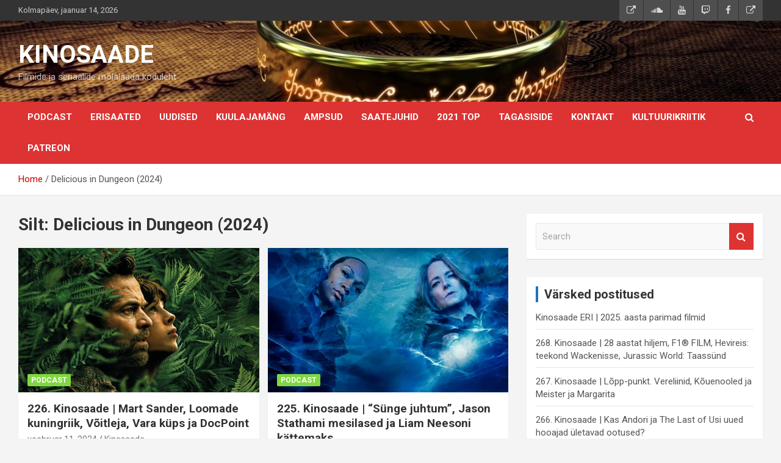

--- FILE ---
content_type: text/html; charset=UTF-8
request_url: https://kinosaade.ee/tag/delicious-in-dungeon-2024/
body_size: 14046
content:
<!doctype html>
<html lang="et">
<head>
	<meta charset="UTF-8">
	<meta name="viewport" content="width=device-width, initial-scale=1, shrink-to-fit=no">
	<link rel="profile" href="https://gmpg.org/xfn/11">

	<title>Delicious in Dungeon (2024) &#8211; KINOSAADE</title>
<meta name='robots' content='max-image-preview:large' />
<link rel='dns-prefetch' href='//fonts.googleapis.com' />
<link rel="alternate" type="application/rss+xml" title="KINOSAADE &raquo; RSS" href="https://kinosaade.ee/feed/" />
<link rel="alternate" type="application/rss+xml" title="KINOSAADE &raquo; Kommentaaride RSS" href="https://kinosaade.ee/comments/feed/" />
<link rel="alternate" type="application/rss+xml" title="KINOSAADE &raquo; Delicious in Dungeon (2024) Sildi RSS" href="https://kinosaade.ee/tag/delicious-in-dungeon-2024/feed/" />
<style id='wp-img-auto-sizes-contain-inline-css' type='text/css'>
img:is([sizes=auto i],[sizes^="auto," i]){contain-intrinsic-size:3000px 1500px}
/*# sourceURL=wp-img-auto-sizes-contain-inline-css */
</style>
<style id='wp-emoji-styles-inline-css' type='text/css'>

	img.wp-smiley, img.emoji {
		display: inline !important;
		border: none !important;
		box-shadow: none !important;
		height: 1em !important;
		width: 1em !important;
		margin: 0 0.07em !important;
		vertical-align: -0.1em !important;
		background: none !important;
		padding: 0 !important;
	}
/*# sourceURL=wp-emoji-styles-inline-css */
</style>
<style id='wp-block-library-inline-css' type='text/css'>
:root{--wp-block-synced-color:#7a00df;--wp-block-synced-color--rgb:122,0,223;--wp-bound-block-color:var(--wp-block-synced-color);--wp-editor-canvas-background:#ddd;--wp-admin-theme-color:#007cba;--wp-admin-theme-color--rgb:0,124,186;--wp-admin-theme-color-darker-10:#006ba1;--wp-admin-theme-color-darker-10--rgb:0,107,160.5;--wp-admin-theme-color-darker-20:#005a87;--wp-admin-theme-color-darker-20--rgb:0,90,135;--wp-admin-border-width-focus:2px}@media (min-resolution:192dpi){:root{--wp-admin-border-width-focus:1.5px}}.wp-element-button{cursor:pointer}:root .has-very-light-gray-background-color{background-color:#eee}:root .has-very-dark-gray-background-color{background-color:#313131}:root .has-very-light-gray-color{color:#eee}:root .has-very-dark-gray-color{color:#313131}:root .has-vivid-green-cyan-to-vivid-cyan-blue-gradient-background{background:linear-gradient(135deg,#00d084,#0693e3)}:root .has-purple-crush-gradient-background{background:linear-gradient(135deg,#34e2e4,#4721fb 50%,#ab1dfe)}:root .has-hazy-dawn-gradient-background{background:linear-gradient(135deg,#faaca8,#dad0ec)}:root .has-subdued-olive-gradient-background{background:linear-gradient(135deg,#fafae1,#67a671)}:root .has-atomic-cream-gradient-background{background:linear-gradient(135deg,#fdd79a,#004a59)}:root .has-nightshade-gradient-background{background:linear-gradient(135deg,#330968,#31cdcf)}:root .has-midnight-gradient-background{background:linear-gradient(135deg,#020381,#2874fc)}:root{--wp--preset--font-size--normal:16px;--wp--preset--font-size--huge:42px}.has-regular-font-size{font-size:1em}.has-larger-font-size{font-size:2.625em}.has-normal-font-size{font-size:var(--wp--preset--font-size--normal)}.has-huge-font-size{font-size:var(--wp--preset--font-size--huge)}.has-text-align-center{text-align:center}.has-text-align-left{text-align:left}.has-text-align-right{text-align:right}.has-fit-text{white-space:nowrap!important}#end-resizable-editor-section{display:none}.aligncenter{clear:both}.items-justified-left{justify-content:flex-start}.items-justified-center{justify-content:center}.items-justified-right{justify-content:flex-end}.items-justified-space-between{justify-content:space-between}.screen-reader-text{border:0;clip-path:inset(50%);height:1px;margin:-1px;overflow:hidden;padding:0;position:absolute;width:1px;word-wrap:normal!important}.screen-reader-text:focus{background-color:#ddd;clip-path:none;color:#444;display:block;font-size:1em;height:auto;left:5px;line-height:normal;padding:15px 23px 14px;text-decoration:none;top:5px;width:auto;z-index:100000}html :where(.has-border-color){border-style:solid}html :where([style*=border-top-color]){border-top-style:solid}html :where([style*=border-right-color]){border-right-style:solid}html :where([style*=border-bottom-color]){border-bottom-style:solid}html :where([style*=border-left-color]){border-left-style:solid}html :where([style*=border-width]){border-style:solid}html :where([style*=border-top-width]){border-top-style:solid}html :where([style*=border-right-width]){border-right-style:solid}html :where([style*=border-bottom-width]){border-bottom-style:solid}html :where([style*=border-left-width]){border-left-style:solid}html :where(img[class*=wp-image-]){height:auto;max-width:100%}:where(figure){margin:0 0 1em}html :where(.is-position-sticky){--wp-admin--admin-bar--position-offset:var(--wp-admin--admin-bar--height,0px)}@media screen and (max-width:600px){html :where(.is-position-sticky){--wp-admin--admin-bar--position-offset:0px}}

/*# sourceURL=wp-block-library-inline-css */
</style><style id='wp-block-paragraph-inline-css' type='text/css'>
.is-small-text{font-size:.875em}.is-regular-text{font-size:1em}.is-large-text{font-size:2.25em}.is-larger-text{font-size:3em}.has-drop-cap:not(:focus):first-letter{float:left;font-size:8.4em;font-style:normal;font-weight:100;line-height:.68;margin:.05em .1em 0 0;text-transform:uppercase}body.rtl .has-drop-cap:not(:focus):first-letter{float:none;margin-left:.1em}p.has-drop-cap.has-background{overflow:hidden}:root :where(p.has-background){padding:1.25em 2.375em}:where(p.has-text-color:not(.has-link-color)) a{color:inherit}p.has-text-align-left[style*="writing-mode:vertical-lr"],p.has-text-align-right[style*="writing-mode:vertical-rl"]{rotate:180deg}
/*# sourceURL=https://kinosaade.ee/wp-includes/blocks/paragraph/style.min.css */
</style>
<style id='global-styles-inline-css' type='text/css'>
:root{--wp--preset--aspect-ratio--square: 1;--wp--preset--aspect-ratio--4-3: 4/3;--wp--preset--aspect-ratio--3-4: 3/4;--wp--preset--aspect-ratio--3-2: 3/2;--wp--preset--aspect-ratio--2-3: 2/3;--wp--preset--aspect-ratio--16-9: 16/9;--wp--preset--aspect-ratio--9-16: 9/16;--wp--preset--color--black: #000000;--wp--preset--color--cyan-bluish-gray: #abb8c3;--wp--preset--color--white: #ffffff;--wp--preset--color--pale-pink: #f78da7;--wp--preset--color--vivid-red: #cf2e2e;--wp--preset--color--luminous-vivid-orange: #ff6900;--wp--preset--color--luminous-vivid-amber: #fcb900;--wp--preset--color--light-green-cyan: #7bdcb5;--wp--preset--color--vivid-green-cyan: #00d084;--wp--preset--color--pale-cyan-blue: #8ed1fc;--wp--preset--color--vivid-cyan-blue: #0693e3;--wp--preset--color--vivid-purple: #9b51e0;--wp--preset--gradient--vivid-cyan-blue-to-vivid-purple: linear-gradient(135deg,rgb(6,147,227) 0%,rgb(155,81,224) 100%);--wp--preset--gradient--light-green-cyan-to-vivid-green-cyan: linear-gradient(135deg,rgb(122,220,180) 0%,rgb(0,208,130) 100%);--wp--preset--gradient--luminous-vivid-amber-to-luminous-vivid-orange: linear-gradient(135deg,rgb(252,185,0) 0%,rgb(255,105,0) 100%);--wp--preset--gradient--luminous-vivid-orange-to-vivid-red: linear-gradient(135deg,rgb(255,105,0) 0%,rgb(207,46,46) 100%);--wp--preset--gradient--very-light-gray-to-cyan-bluish-gray: linear-gradient(135deg,rgb(238,238,238) 0%,rgb(169,184,195) 100%);--wp--preset--gradient--cool-to-warm-spectrum: linear-gradient(135deg,rgb(74,234,220) 0%,rgb(151,120,209) 20%,rgb(207,42,186) 40%,rgb(238,44,130) 60%,rgb(251,105,98) 80%,rgb(254,248,76) 100%);--wp--preset--gradient--blush-light-purple: linear-gradient(135deg,rgb(255,206,236) 0%,rgb(152,150,240) 100%);--wp--preset--gradient--blush-bordeaux: linear-gradient(135deg,rgb(254,205,165) 0%,rgb(254,45,45) 50%,rgb(107,0,62) 100%);--wp--preset--gradient--luminous-dusk: linear-gradient(135deg,rgb(255,203,112) 0%,rgb(199,81,192) 50%,rgb(65,88,208) 100%);--wp--preset--gradient--pale-ocean: linear-gradient(135deg,rgb(255,245,203) 0%,rgb(182,227,212) 50%,rgb(51,167,181) 100%);--wp--preset--gradient--electric-grass: linear-gradient(135deg,rgb(202,248,128) 0%,rgb(113,206,126) 100%);--wp--preset--gradient--midnight: linear-gradient(135deg,rgb(2,3,129) 0%,rgb(40,116,252) 100%);--wp--preset--font-size--small: 13px;--wp--preset--font-size--medium: 20px;--wp--preset--font-size--large: 36px;--wp--preset--font-size--x-large: 42px;--wp--preset--spacing--20: 0.44rem;--wp--preset--spacing--30: 0.67rem;--wp--preset--spacing--40: 1rem;--wp--preset--spacing--50: 1.5rem;--wp--preset--spacing--60: 2.25rem;--wp--preset--spacing--70: 3.38rem;--wp--preset--spacing--80: 5.06rem;--wp--preset--shadow--natural: 6px 6px 9px rgba(0, 0, 0, 0.2);--wp--preset--shadow--deep: 12px 12px 50px rgba(0, 0, 0, 0.4);--wp--preset--shadow--sharp: 6px 6px 0px rgba(0, 0, 0, 0.2);--wp--preset--shadow--outlined: 6px 6px 0px -3px rgb(255, 255, 255), 6px 6px rgb(0, 0, 0);--wp--preset--shadow--crisp: 6px 6px 0px rgb(0, 0, 0);}:where(.is-layout-flex){gap: 0.5em;}:where(.is-layout-grid){gap: 0.5em;}body .is-layout-flex{display: flex;}.is-layout-flex{flex-wrap: wrap;align-items: center;}.is-layout-flex > :is(*, div){margin: 0;}body .is-layout-grid{display: grid;}.is-layout-grid > :is(*, div){margin: 0;}:where(.wp-block-columns.is-layout-flex){gap: 2em;}:where(.wp-block-columns.is-layout-grid){gap: 2em;}:where(.wp-block-post-template.is-layout-flex){gap: 1.25em;}:where(.wp-block-post-template.is-layout-grid){gap: 1.25em;}.has-black-color{color: var(--wp--preset--color--black) !important;}.has-cyan-bluish-gray-color{color: var(--wp--preset--color--cyan-bluish-gray) !important;}.has-white-color{color: var(--wp--preset--color--white) !important;}.has-pale-pink-color{color: var(--wp--preset--color--pale-pink) !important;}.has-vivid-red-color{color: var(--wp--preset--color--vivid-red) !important;}.has-luminous-vivid-orange-color{color: var(--wp--preset--color--luminous-vivid-orange) !important;}.has-luminous-vivid-amber-color{color: var(--wp--preset--color--luminous-vivid-amber) !important;}.has-light-green-cyan-color{color: var(--wp--preset--color--light-green-cyan) !important;}.has-vivid-green-cyan-color{color: var(--wp--preset--color--vivid-green-cyan) !important;}.has-pale-cyan-blue-color{color: var(--wp--preset--color--pale-cyan-blue) !important;}.has-vivid-cyan-blue-color{color: var(--wp--preset--color--vivid-cyan-blue) !important;}.has-vivid-purple-color{color: var(--wp--preset--color--vivid-purple) !important;}.has-black-background-color{background-color: var(--wp--preset--color--black) !important;}.has-cyan-bluish-gray-background-color{background-color: var(--wp--preset--color--cyan-bluish-gray) !important;}.has-white-background-color{background-color: var(--wp--preset--color--white) !important;}.has-pale-pink-background-color{background-color: var(--wp--preset--color--pale-pink) !important;}.has-vivid-red-background-color{background-color: var(--wp--preset--color--vivid-red) !important;}.has-luminous-vivid-orange-background-color{background-color: var(--wp--preset--color--luminous-vivid-orange) !important;}.has-luminous-vivid-amber-background-color{background-color: var(--wp--preset--color--luminous-vivid-amber) !important;}.has-light-green-cyan-background-color{background-color: var(--wp--preset--color--light-green-cyan) !important;}.has-vivid-green-cyan-background-color{background-color: var(--wp--preset--color--vivid-green-cyan) !important;}.has-pale-cyan-blue-background-color{background-color: var(--wp--preset--color--pale-cyan-blue) !important;}.has-vivid-cyan-blue-background-color{background-color: var(--wp--preset--color--vivid-cyan-blue) !important;}.has-vivid-purple-background-color{background-color: var(--wp--preset--color--vivid-purple) !important;}.has-black-border-color{border-color: var(--wp--preset--color--black) !important;}.has-cyan-bluish-gray-border-color{border-color: var(--wp--preset--color--cyan-bluish-gray) !important;}.has-white-border-color{border-color: var(--wp--preset--color--white) !important;}.has-pale-pink-border-color{border-color: var(--wp--preset--color--pale-pink) !important;}.has-vivid-red-border-color{border-color: var(--wp--preset--color--vivid-red) !important;}.has-luminous-vivid-orange-border-color{border-color: var(--wp--preset--color--luminous-vivid-orange) !important;}.has-luminous-vivid-amber-border-color{border-color: var(--wp--preset--color--luminous-vivid-amber) !important;}.has-light-green-cyan-border-color{border-color: var(--wp--preset--color--light-green-cyan) !important;}.has-vivid-green-cyan-border-color{border-color: var(--wp--preset--color--vivid-green-cyan) !important;}.has-pale-cyan-blue-border-color{border-color: var(--wp--preset--color--pale-cyan-blue) !important;}.has-vivid-cyan-blue-border-color{border-color: var(--wp--preset--color--vivid-cyan-blue) !important;}.has-vivid-purple-border-color{border-color: var(--wp--preset--color--vivid-purple) !important;}.has-vivid-cyan-blue-to-vivid-purple-gradient-background{background: var(--wp--preset--gradient--vivid-cyan-blue-to-vivid-purple) !important;}.has-light-green-cyan-to-vivid-green-cyan-gradient-background{background: var(--wp--preset--gradient--light-green-cyan-to-vivid-green-cyan) !important;}.has-luminous-vivid-amber-to-luminous-vivid-orange-gradient-background{background: var(--wp--preset--gradient--luminous-vivid-amber-to-luminous-vivid-orange) !important;}.has-luminous-vivid-orange-to-vivid-red-gradient-background{background: var(--wp--preset--gradient--luminous-vivid-orange-to-vivid-red) !important;}.has-very-light-gray-to-cyan-bluish-gray-gradient-background{background: var(--wp--preset--gradient--very-light-gray-to-cyan-bluish-gray) !important;}.has-cool-to-warm-spectrum-gradient-background{background: var(--wp--preset--gradient--cool-to-warm-spectrum) !important;}.has-blush-light-purple-gradient-background{background: var(--wp--preset--gradient--blush-light-purple) !important;}.has-blush-bordeaux-gradient-background{background: var(--wp--preset--gradient--blush-bordeaux) !important;}.has-luminous-dusk-gradient-background{background: var(--wp--preset--gradient--luminous-dusk) !important;}.has-pale-ocean-gradient-background{background: var(--wp--preset--gradient--pale-ocean) !important;}.has-electric-grass-gradient-background{background: var(--wp--preset--gradient--electric-grass) !important;}.has-midnight-gradient-background{background: var(--wp--preset--gradient--midnight) !important;}.has-small-font-size{font-size: var(--wp--preset--font-size--small) !important;}.has-medium-font-size{font-size: var(--wp--preset--font-size--medium) !important;}.has-large-font-size{font-size: var(--wp--preset--font-size--large) !important;}.has-x-large-font-size{font-size: var(--wp--preset--font-size--x-large) !important;}
/*# sourceURL=global-styles-inline-css */
</style>

<style id='classic-theme-styles-inline-css' type='text/css'>
/*! This file is auto-generated */
.wp-block-button__link{color:#fff;background-color:#32373c;border-radius:9999px;box-shadow:none;text-decoration:none;padding:calc(.667em + 2px) calc(1.333em + 2px);font-size:1.125em}.wp-block-file__button{background:#32373c;color:#fff;text-decoration:none}
/*# sourceURL=/wp-includes/css/classic-themes.min.css */
</style>
<link rel='stylesheet' id='contact-form-7-css' href='https://kinosaade.ee/wp-content/plugins/contact-form-7/includes/css/styles.css?ver=6.1.4' type='text/css' media='all' />
<link rel='stylesheet' id='bootstrap-style-css' href='https://kinosaade.ee/wp-content/themes/newscard-pro/assets/library/bootstrap/css/bootstrap.min.css?ver=4.0.0' type='text/css' media='all' />
<link rel='stylesheet' id='font-awesome-style-css' href='https://kinosaade.ee/wp-content/themes/newscard-pro/assets/library/font-awesome/css/font-awesome.css?ver=6.9' type='text/css' media='all' />
<link rel='stylesheet' id='newscard-google-fonts-css' href='//fonts.googleapis.com/css?family=Roboto%3A300%2C300i%2C400%2C400i%2C500%2C500i%2C700%2C700i&#038;ver=6.9' type='text/css' media='all' />
<link rel='stylesheet' id='owl-carousel-css' href='https://kinosaade.ee/wp-content/themes/newscard-pro/assets/library/owl-carousel/owl.carousel.min.css?ver=2.3.4' type='text/css' media='all' />
<link rel='stylesheet' id='newscard-style-css' href='https://kinosaade.ee/wp-content/themes/newscard-pro/style.css?ver=6.9' type='text/css' media='all' />
<link rel='stylesheet' id='heateor_sss_frontend_css-css' href='https://kinosaade.ee/wp-content/plugins/sassy-social-share/public/css/sassy-social-share-public.css?ver=3.3.79' type='text/css' media='all' />
<style id='heateor_sss_frontend_css-inline-css' type='text/css'>
.heateor_sss_button_instagram span.heateor_sss_svg,a.heateor_sss_instagram span.heateor_sss_svg{background:radial-gradient(circle at 30% 107%,#fdf497 0,#fdf497 5%,#fd5949 45%,#d6249f 60%,#285aeb 90%)}.heateor_sss_horizontal_sharing .heateor_sss_svg,.heateor_sss_standard_follow_icons_container .heateor_sss_svg{color:#fff;border-width:0px;border-style:solid;border-color:transparent}.heateor_sss_horizontal_sharing .heateorSssTCBackground{color:#666}.heateor_sss_horizontal_sharing span.heateor_sss_svg:hover,.heateor_sss_standard_follow_icons_container span.heateor_sss_svg:hover{border-color:transparent;}.heateor_sss_vertical_sharing span.heateor_sss_svg,.heateor_sss_floating_follow_icons_container span.heateor_sss_svg{color:#fff;border-width:0px;border-style:solid;border-color:transparent;}.heateor_sss_vertical_sharing .heateorSssTCBackground{color:#666;}.heateor_sss_vertical_sharing span.heateor_sss_svg:hover,.heateor_sss_floating_follow_icons_container span.heateor_sss_svg:hover{border-color:transparent;}@media screen and (max-width:783px) {.heateor_sss_vertical_sharing{display:none!important}}div.heateor_sss_mobile_footer{display:none;}@media screen and (max-width:783px){div.heateor_sss_bottom_sharing .heateorSssTCBackground{background-color:white}div.heateor_sss_bottom_sharing{width:100%!important;left:0!important;}div.heateor_sss_bottom_sharing a{width:12.5% !important;}div.heateor_sss_bottom_sharing .heateor_sss_svg{width: 100% !important;}div.heateor_sss_bottom_sharing div.heateorSssTotalShareCount{font-size:1em!important;line-height:24.5px!important}div.heateor_sss_bottom_sharing div.heateorSssTotalShareText{font-size:.7em!important;line-height:0px!important}div.heateor_sss_mobile_footer{display:block;height:35px;}.heateor_sss_bottom_sharing{padding:0!important;display:block!important;width:auto!important;bottom:-2px!important;top: auto!important;}.heateor_sss_bottom_sharing .heateor_sss_square_count{line-height:inherit;}.heateor_sss_bottom_sharing .heateorSssSharingArrow{display:none;}.heateor_sss_bottom_sharing .heateorSssTCBackground{margin-right:1.1em!important}}
/*# sourceURL=heateor_sss_frontend_css-inline-css */
</style>
<script type="text/javascript" src="https://kinosaade.ee/wp-includes/js/jquery/jquery.min.js?ver=3.7.1" id="jquery-core-js"></script>
<script type="text/javascript" src="https://kinosaade.ee/wp-includes/js/jquery/jquery-migrate.min.js?ver=3.4.1" id="jquery-migrate-js"></script>
<link rel="https://api.w.org/" href="https://kinosaade.ee/wp-json/" /><link rel="alternate" title="JSON" type="application/json" href="https://kinosaade.ee/wp-json/wp/v2/tags/2105" /><link rel="EditURI" type="application/rsd+xml" title="RSD" href="https://kinosaade.ee/xmlrpc.php?rsd" />
<meta name="generator" content="WordPress 6.9" />
<!-- Global site tag (gtag.js) - Google Analytics -->
<script async src="https://www.googletagmanager.com/gtag/js?id=G-D3Q1TZJDZL"></script>
<script>
  window.dataLayer = window.dataLayer || [];
  function gtag(){dataLayer.push(arguments);}
  gtag('js', new Date());

  gtag('config', 'G-D3Q1TZJDZL');
</script><meta property="fb:app_id" content="1188600428750567"><meta property="fb:admins" content="">            <div id="fb-root"></div>
            <script>(function (d, s, id) {
                    var js, fjs = d.getElementsByTagName(s)[0];
                    if (d.getElementById(id))
                        return;
                    js = d.createElement(s);
                    js.id = id;
                    js.src = "//connect.facebook.net/en_GB/sdk.js#xfbml=1&version=v2.0";
                    fjs.parentNode.insertBefore(js, fjs);
                }(document, 'script', 'facebook-jssdk'));</script>
            
	<style type="text/css">
				@media (min-width: 768px) {
				}
		/* Color Scheme > Navigation */
			.navigation-bar {
				background-color: #dd3333;
			}
			.main-navigation .dropdown-menu a:hover,
			.main-navigation .dropdown-menu a.current-menu-item,
			.main-navigation li ul li:hover > a,
			.main-navigation li ul li.current-menu-item > a,
			.main-navigation li ul li.current-menu-ancestor > a,
			.main-navigation ul li li.current_page_item > a,
			.main-navigation li ul li.current_page_ancestor > a {
				color: #dd3333;
			}
			@media (max-width: 991px) {
				.main-navigation ul li.current_page_item > a,
				.main-navigation ul li.current_page_ancestor > a,
				.main-navigation ul li.current-menu-item > a,
				.main-navigation ul li.current-menu-ancestor > a,
				.main-navigation ul li a:hover,
				.main-navigation ul li a:focus,
				.main-navigation ul li.show > a,
				.main-navigation ul li:hover > a,
				.main-navigation .dropdown-menu a:hover,
				.main-navigation .dropdown-menu a.current-menu-item,
				.main-navigation li ul li:hover > a,
				.main-navigation li ul li.current-menu-item > a,
				.main-navigation li ul li.current-menu-ancestor > a,
				.main-navigation ul li li.current_page_item > a,
				.main-navigation li ul li.current_page_ancestor > a {
					color: #dd3333;
				}
			}
		/* Color Scheme > Buttons */
			.btn-theme,
			.btn-outline-theme:hover,
			.btn-outline-info:not(:disabled):not(.disabled).active,
			.btn-outline-info:not(:disabled):not(.disabled):active,
			.show > .btn-outline-info.dropdown-toggle,
			input[type="reset"],
			input[type="button"],
			input[type="submit"],
			button[type="submit"],
			.back-to-top a,
			#bbpress-forums button,
			div.bbp-submit-wrapper button,
			.bbp_widget_login .button,
			.navigation.pagination .current,
			.navigation.pagination a:hover,
			.page-links span,
			.page-links a:hover span,
			.woocommerce #respond input#submit,
			.woocommerce a.button,
			.woocommerce button.button,
			.woocommerce input.button,
			.woocommerce #respond input#submit.alt,
			.woocommerce a.button.alt,
			.woocommerce button.button.alt,
			.woocommerce input.button.alt,
			.woocommerce-cart .wc-proceed-to-checkout a.checkout-button,
			.woocommerce input.button:disabled,
			.woocommerce input.button:disabled[disabled],
			.woocommerce input.button:disabled:hover,
			.woocommerce input.button:disabled[disabled]:hover,
			.woocommerce button.button:disabled,
			.woocommerce button.button:disabled[disabled],
			.woocommerce button.button.alt.disabled,
			.woocommerce button.button.alt.disabled:hover,
			.woocommerce span.onsale,
			.woocommerce .widget_price_filter .ui-slider .ui-slider-range,
			.woocommerce .widget_price_filter .ui-slider .ui-slider-handle {
				background-color: #dd3333;
			}
			.btn-outline-theme {
				border-color: #dd3333;
			}
			.btn-outline-theme,
			.navigation.post-navigation .nav-links a:hover {
				color: #dd3333;
			}
		/* Color Scheme > Elements */
			.theme-color,
			.format-quote blockquote:before {
				color: #1e73be;
			}
			.theme-bg-color,
			.post.sticky .entry-header:before {
				background-color: #1e73be;
			}
			.stories-title,
			.widget-title {
				border-color: #1e73be;
			}
		/* Elements Color > Top Stories Bar */
			.top-stories-bar,
			.top-stories-bar .top-stories-lists {
				background-color: #ddbebe;
			}
			.top-stories-bar .top-stories-lists:after {
				background-image: linear-gradient(to right, rgba(255, 255, 255, 0), #ddbebe);
			}
			body.rtl .top-stories-bar .top-stories-lists:after {
				background-image: linear-gradient(to left, rgba(255, 255, 255, 0), #ddbebe);
			}
		/* Category Color > Ampsud */
				.entry-meta .cat-links a.cat-links-284,
				.entry-meta .cat-links a.cat-links-284:hover,
				.post-boxed .entry-meta .cat-links a.cat-links-284,
				.post-boxed .entry-meta .cat-links a.cat-links-284:hover,
				.site-footer .widget-area .post-boxed .entry-meta .cat-links a.cat-links-284,
				.site-footer .widget-area .post-boxed .entry-meta .cat-links a.cat-links-284:hover {
					color: #dd9933;
				}
				.post-img-wrap .entry-meta .cat-links a.cat-links-284,
				.post-img-wrap .entry-meta .cat-links a.cat-links-284:hover,
				.post-boxed .post-img-wrap .entry-meta .cat-links a.cat-links-284,
				.post-boxed .post-img-wrap .entry-meta .cat-links a.cat-links-284:hover,
				.post-block .post-img-wrap + .entry-header .entry-meta .cat-links a.cat-links-284,
				.post-block .post-img-wrap + .entry-header .entry-meta .cat-links a.cat-links-284:hover,
				.site-footer .widget-area .post-boxed .post-img-wrap .entry-meta .cat-links a.cat-links-284,
				.site-footer .widget-area .post-boxed .post-img-wrap .entry-meta .cat-links a.cat-links-284:hover,
				.site-footer .widget-area .post-block .post-img-wrap + .entry-header .entry-meta .cat-links a.cat-links-284,
				.site-footer .widget-area .post-block .post-img-wrap + .entry-header .entry-meta .cat-links a.cat-links-284:hover {
					background-color: #dd9933;
					color: #fff;
				}
			/* Category Color > Erisaade */
				.entry-meta .cat-links a.cat-links-1,
				.entry-meta .cat-links a.cat-links-1:hover,
				.post-boxed .entry-meta .cat-links a.cat-links-1,
				.post-boxed .entry-meta .cat-links a.cat-links-1:hover,
				.site-footer .widget-area .post-boxed .entry-meta .cat-links a.cat-links-1,
				.site-footer .widget-area .post-boxed .entry-meta .cat-links a.cat-links-1:hover {
					color: #1e73be;
				}
				.post-img-wrap .entry-meta .cat-links a.cat-links-1,
				.post-img-wrap .entry-meta .cat-links a.cat-links-1:hover,
				.post-boxed .post-img-wrap .entry-meta .cat-links a.cat-links-1,
				.post-boxed .post-img-wrap .entry-meta .cat-links a.cat-links-1:hover,
				.post-block .post-img-wrap + .entry-header .entry-meta .cat-links a.cat-links-1,
				.post-block .post-img-wrap + .entry-header .entry-meta .cat-links a.cat-links-1:hover,
				.site-footer .widget-area .post-boxed .post-img-wrap .entry-meta .cat-links a.cat-links-1,
				.site-footer .widget-area .post-boxed .post-img-wrap .entry-meta .cat-links a.cat-links-1:hover,
				.site-footer .widget-area .post-block .post-img-wrap + .entry-header .entry-meta .cat-links a.cat-links-1,
				.site-footer .widget-area .post-block .post-img-wrap + .entry-header .entry-meta .cat-links a.cat-links-1:hover {
					background-color: #1e73be;
					color: #fff;
				}
			/* Category Color > Podcast */
				.entry-meta .cat-links a.cat-links-2,
				.entry-meta .cat-links a.cat-links-2:hover,
				.post-boxed .entry-meta .cat-links a.cat-links-2,
				.post-boxed .entry-meta .cat-links a.cat-links-2:hover,
				.site-footer .widget-area .post-boxed .entry-meta .cat-links a.cat-links-2,
				.site-footer .widget-area .post-boxed .entry-meta .cat-links a.cat-links-2:hover {
					color: #81d742;
				}
				.post-img-wrap .entry-meta .cat-links a.cat-links-2,
				.post-img-wrap .entry-meta .cat-links a.cat-links-2:hover,
				.post-boxed .post-img-wrap .entry-meta .cat-links a.cat-links-2,
				.post-boxed .post-img-wrap .entry-meta .cat-links a.cat-links-2:hover,
				.post-block .post-img-wrap + .entry-header .entry-meta .cat-links a.cat-links-2,
				.post-block .post-img-wrap + .entry-header .entry-meta .cat-links a.cat-links-2:hover,
				.site-footer .widget-area .post-boxed .post-img-wrap .entry-meta .cat-links a.cat-links-2,
				.site-footer .widget-area .post-boxed .post-img-wrap .entry-meta .cat-links a.cat-links-2:hover,
				.site-footer .widget-area .post-block .post-img-wrap + .entry-header .entry-meta .cat-links a.cat-links-2,
				.site-footer .widget-area .post-block .post-img-wrap + .entry-header .entry-meta .cat-links a.cat-links-2:hover {
					background-color: #81d742;
					color: #fff;
				}
			/* Category Color > Uudis */
				.entry-meta .cat-links a.cat-links-14,
				.entry-meta .cat-links a.cat-links-14:hover,
				.post-boxed .entry-meta .cat-links a.cat-links-14,
				.post-boxed .entry-meta .cat-links a.cat-links-14:hover,
				.site-footer .widget-area .post-boxed .entry-meta .cat-links a.cat-links-14,
				.site-footer .widget-area .post-boxed .entry-meta .cat-links a.cat-links-14:hover {
					color: #8224e3;
				}
				.post-img-wrap .entry-meta .cat-links a.cat-links-14,
				.post-img-wrap .entry-meta .cat-links a.cat-links-14:hover,
				.post-boxed .post-img-wrap .entry-meta .cat-links a.cat-links-14,
				.post-boxed .post-img-wrap .entry-meta .cat-links a.cat-links-14:hover,
				.post-block .post-img-wrap + .entry-header .entry-meta .cat-links a.cat-links-14,
				.post-block .post-img-wrap + .entry-header .entry-meta .cat-links a.cat-links-14:hover,
				.site-footer .widget-area .post-boxed .post-img-wrap .entry-meta .cat-links a.cat-links-14,
				.site-footer .widget-area .post-boxed .post-img-wrap .entry-meta .cat-links a.cat-links-14:hover,
				.site-footer .widget-area .post-block .post-img-wrap + .entry-header .entry-meta .cat-links a.cat-links-14,
				.site-footer .widget-area .post-block .post-img-wrap + .entry-header .entry-meta .cat-links a.cat-links-14:hover {
					background-color: #8224e3;
					color: #fff;
				}
				</style>

<link rel="icon" href="https://kinosaade.ee/wp-content/uploads/2021/03/cropped-avatars-000596198685-pxnrx7-original-32x32.jpg" sizes="32x32" />
<link rel="icon" href="https://kinosaade.ee/wp-content/uploads/2021/03/cropped-avatars-000596198685-pxnrx7-original-192x192.jpg" sizes="192x192" />
<link rel="apple-touch-icon" href="https://kinosaade.ee/wp-content/uploads/2021/03/cropped-avatars-000596198685-pxnrx7-original-180x180.jpg" />
<meta name="msapplication-TileImage" content="https://kinosaade.ee/wp-content/uploads/2021/03/cropped-avatars-000596198685-pxnrx7-original-270x270.jpg" />
</head>

<body class="archive tag tag-delicious-in-dungeon-2024 tag-2105 wp-theme-newscard-pro theme-body metaslider-plugin group-blog hfeed">

<div id="page" class="site">
	<a class="skip-link screen-reader-text" href="#content">Skip to content</a>
	
	<header id="masthead" class="site-header">
					<div class="info-bar">
				<div class="container">
					<div class="row gutter-10">
						<div class="col col-sm contact-section">
							<div class="date">
								<ul><li>Kolmapäev, jaanuar 14, 2026</li></ul>
							</div>
						</div><!-- .contact-section -->

													<div class="col-auto social-profiles order-lg-3">
								
		<ul class="clearfix">
							<li><a target="_blank" href="https://www.patreon.com/kinosaade/about"></a></li>
							<li><a target="_blank" href="https://soundcloud.com/kinoveeb"></a></li>
							<li><a target="_blank" href="https://www.youtube.com/channel/UCeBOcl_yALcrk-U7Ou5BQCw"></a></li>
							<li><a target="_blank" href="https://www.twitch.tv/kinosaade/"></a></li>
							<li><a target="_blank" href="https://www.facebook.com/kinoveeb"></a></li>
							<li><a target="_blank" href="https://www.discord.gg/B2zbCWPCc3"></a></li>
					</ul>
								</div><!-- .social-profile -->
											</div><!-- .row -->
          		</div><!-- .container -->
        	</div><!-- .infobar -->
        		<nav class="navbar navbar-expand-lg d-block">
			<div class="navbar-head navbar-bg-set"  style="background-image:url('https://kinosaade.ee/wp-content/uploads/2021/03/cropped-thumb-1920-44328.jpg');">
				<div class="container">
					<div class="row navbar-head-row align-items-center">
						<div class="col-lg-4">
							<div class="site-branding navbar-brand">
																	<h2 class="site-title"><a href="https://kinosaade.ee/" rel="home">KINOSAADE</a></h2>
																	<p class="site-description">Filmide ja seriaalide m&ouml;lalaada koduleht</p>
															</div><!-- .site-branding .navbar-brand -->
						</div>
											</div><!-- .row -->
				</div><!-- .container -->
			</div><!-- .navbar-head -->
			<div class="navigation-bar" id="sticky-navigation-bar">
				<div class="navigation-bar-top">
					<div class="container">
						<button class="navbar-toggler menu-toggle" type="button" data-toggle="collapse" data-target="#navbarCollapse" aria-controls="navbarCollapse" aria-expanded="false" aria-label="Toggle navigation"></button>
						<span class="search-toggle"></span>
					</div><!-- .container -->
					<div class="search-bar">
						<div class="container">
							<div class="search-block off">
								<form action="https://kinosaade.ee/" method="get" class="search-form">
	<label class="assistive-text"> Search </label>
	<div class="input-group">
		<input type="search" value="" placeholder="Search" class="form-control s" name="s">
		<div class="input-group-prepend">
			<button class="btn btn-theme">Search</button>
		</div>
	</div>
</form><!-- .search-form -->
							</div><!-- .search-box -->
						</div><!-- .container -->
					</div><!-- .search-bar -->
				</div><!-- .navigation-bar-top -->
				<div class="navbar-main">
					<div class="container">
						<div class="collapse navbar-collapse" id="navbarCollapse">
							<div id="site-navigation" class="main-navigation nav-uppercase" role="navigation">
								<div class="menu"><ul class="nav-menu navbar-nav d-lg-block"><li class="page_item page-item-2"><a href="https://kinosaade.ee/category/podcast/">Podcast</a></li><li class="page_item page-item-102"><a href="https://kinosaade.ee/category/erisaade/">Erisaated</a></li><li class="page_item page-item-13"><a href="https://kinosaade.ee/category/uudis/">Uudised</a></li><li class="page_item page-item-898"><a href="https://kinosaade.ee/kuulajamang-2/">Kuulajamäng</a></li><li class="page_item page-item-230"><a href="https://kinosaade.ee/ampsud/">Ampsud</a></li><li class="page_item page-item-8"><a href="https://kinosaade.ee/saatejuhid/">Saatejuhid</a></li><li class="page_item page-item-802"><a href="https://kinosaade.ee/2021-top/">2021 TOP</a></li><li class="page_item page-item-104"><a href="https://kinosaade.ee/tagasiside/">Tagasiside</a></li><li class="page_item page-item-106"><a href="https://kinosaade.ee/kontakt/">KONTAKT</a></li><li class="page_item page-item-677"><a href="https://kinosaade.ee/kultuurikriitik/">Kultuurikriitik</a></li><li class="page_item page-item-1615"><a href="https://kinosaade.ee/patreon/">Patreon</a></li></ul></div>							</div><!-- #site-navigation .main-navigation -->
						</div><!-- .navbar-collapse -->
						<div class="nav-search">
							<span class="search-toggle"></span>
						</div><!-- .nav-search -->
					</div><!-- .container -->
				</div><!-- .navbar-main -->
			</div><!-- .navigation-bar -->
		</nav><!-- .navbar -->

		
		
					<div id="breadcrumb">
				<div class="container">
					<div role="navigation" aria-label="Breadcrumbs" class="breadcrumb-trail breadcrumbs" itemprop="breadcrumb"><ul class="trail-items" itemscope itemtype="http://schema.org/BreadcrumbList"><meta name="numberOfItems" content="2" /><meta name="itemListOrder" content="Ascending" /><li itemprop="itemListElement" itemscope itemtype="http://schema.org/ListItem" class="trail-item trail-begin"><a href="https://kinosaade.ee/" rel="home" itemprop="item"><span itemprop="name">Home</span></a><meta itemprop="position" content="1" /></li><li itemprop="itemListElement" itemscope itemtype="http://schema.org/ListItem" class="trail-item trail-end"><span itemprop="name">Delicious in Dungeon (2024)</span><meta itemprop="position" content="2" /></li></ul></div>				</div>
			</div><!-- .breadcrumb -->
			</header><!-- #masthead -->
	<div id="content" class="site-content ">
		<div class="container">
							<div class="row justify-content-center site-content-row">
			<div id="primary" class="col-lg-8 content-area">		<main id="main" class="site-main">

			
				<header class="page-header">
					<h1 class="page-title">Silt: <span>Delicious in Dungeon (2024)</span></h1>				</header><!-- .page-header -->

				<div class="row gutter-parent-14 post-wrap">
						<div class="col-sm-6 col-xxl-4 post-col">
	<div class="post-2075 post type-post status-publish format-standard has-post-thumbnail hentry category-podcast tag-atomic-living-in-dread-and-promise-2015 tag-chained-soldier-2024 tag-death-becomes-her-1992 tag-delicious-in-dungeon-2024 tag-docpoint-2024-tokyo-uber-blues-2021 tag-dr-sanders-sleep-cure-2024 tag-fighter-2024 tag-gushing-over-magical-girls-2024 tag-holy-man-1998 tag-john-carter-2012 tag-knits-island-2023 tag-lift-2024 tag-mart-sander tag-raise-me-a-memory-2023 tag-the-animal-kingdom-2023 tag-the-dark-and-the-wicked-2020 tag-the-eternal-memory-2023 tag-the-gamer-2009 tag-the-gift-2000 tag-the-mechanic-2011 tag-true-detective-night-country-2024 tag-vara-kups-2024 tag-villainess-level-99-i-may-be-the-hidden-boss-but-im-not-the-demon-lord-2024-the-unwanted-undead-adventure-2024">

		
				<figure class="post-featured-image post-img-wrap">
					<a title="226. Kinosaade | Mart Sander, Loomade kuningriik, Võitleja, Vara küps ja DocPoint" href="https://kinosaade.ee/podcast/226-kinosaade-mart-sander-loomade-kuningriik-voitleja-vara-kups-ja-docpoint/" class="post-img" style="background-image: url('https://kinosaade.ee/wp-content/uploads/2024/02/H41DJiw7Q8xn6bWC75eyaavp9L-1-scaled.jpg');"></a>
					<div class="entry-meta category-meta">
						<div class="cat-links">
				<a class="cat-links-2" href="https://kinosaade.ee/category/podcast/">Podcast</a>
			</div>
					</div><!-- .entry-meta -->
				</figure><!-- .post-featured-image .post-img-wrap -->

			
					<header class="entry-header">
				<h2 class="entry-title"><a href="https://kinosaade.ee/podcast/226-kinosaade-mart-sander-loomade-kuningriik-voitleja-vara-kups-ja-docpoint/" rel="bookmark">226. Kinosaade | Mart Sander, Loomade kuningriik, Võitleja, Vara küps ja DocPoint</a></h2>
									<div class="entry-meta">
						<div class="date"><a href="https://kinosaade.ee/podcast/226-kinosaade-mart-sander-loomade-kuningriik-voitleja-vara-kups-ja-docpoint/" title="226. Kinosaade | Mart Sander, Loomade kuningriik, Võitleja, Vara küps ja DocPoint">veebruar 11, 2024</a> </div> <div class="by-author vcard author"><a href="https://kinosaade.ee/author/admin/">Kinosaade</a> </div>											</div><!-- .entry-meta -->
								</header>
		
				<div class="entry-content">
					<p>Jaga sõpadega“Kinosaade” on taskuhääling, kus kino Artis programmijuht Ra Ragnar Novod, Forum Cinemas programmispetsialist Henryk Johan&hellip;</p>
				</div><!-- entry-content -->

				</div><!-- .post-2075 -->
	</div><!-- .col-sm-6 .col-xxl-4 .post-col -->
	<div class="col-sm-6 col-xxl-4 post-col">
	<div class="post-2069 post type-post status-publish format-standard has-post-thumbnail hentry category-podcast tag-armageddon-1998 tag-babylon-2022 tag-band-of-brothers-2001 tag-blue-eye-samurai-2023 tag-brotherhood-of-the-wolf-2001 tag-delicious-in-dungeon-2024 tag-detachment-2011 tag-in-the-land-of-saints-and-sinners-2023 tag-maboroshi-2023 tag-masters-of-air-2024 tag-millennium-actress-2001 tag-monster-2023 tag-my-instant-death-ability-is-so-overpowered tag-no-one-in-this-other-world-stands-a-chance-against-me-2024 tag-paradise-pd-2018-2022 tag-tales-of-wedding-rings-2024 tag-the-beekeeper-2024 tag-the-fall-of-the-house-of-usher-2023 tag-the-matrix-resurrections-2021 tag-the-pacific-2010 tag-the-strongest-tanks-labyrinth-raids-a-tank-with-a-rare-9999-resistance-skill-got-kicked-from-the-heros-party-2024 tag-true-detective-night-country-2024 tag-unleashed-2005">

		
				<figure class="post-featured-image post-img-wrap">
					<a title="225. Kinosaade | &#8220;Sünge juhtum&#8221;, Jason Stathami mesilased ja Liam Neesoni kättemaks" href="https://kinosaade.ee/podcast/225-kinosaade-sunge-juhtum-jason-stathami-mesilased-ja-liam-neesoni-kattemaks/" class="post-img" style="background-image: url('https://kinosaade.ee/wp-content/uploads/2024/01/2024-01-517692-true-detective-stagione-4-v1-1048628-2015916311-919.jpeg');"></a>
					<div class="entry-meta category-meta">
						<div class="cat-links">
				<a class="cat-links-2" href="https://kinosaade.ee/category/podcast/">Podcast</a>
			</div>
					</div><!-- .entry-meta -->
				</figure><!-- .post-featured-image .post-img-wrap -->

			
					<header class="entry-header">
				<h2 class="entry-title"><a href="https://kinosaade.ee/podcast/225-kinosaade-sunge-juhtum-jason-stathami-mesilased-ja-liam-neesoni-kattemaks/" rel="bookmark">225. Kinosaade | &#8220;Sünge juhtum&#8221;, Jason Stathami mesilased ja Liam Neesoni kättemaks</a></h2>
									<div class="entry-meta">
						<div class="date"><a href="https://kinosaade.ee/podcast/225-kinosaade-sunge-juhtum-jason-stathami-mesilased-ja-liam-neesoni-kattemaks/" title="225. Kinosaade | &#8220;Sünge juhtum&#8221;, Jason Stathami mesilased ja Liam Neesoni kättemaks">jaanuar 26, 2024</a> </div> <div class="by-author vcard author"><a href="https://kinosaade.ee/author/admin/">Kinosaade</a> </div>											</div><!-- .entry-meta -->
								</header>
		
				<div class="entry-content">
					<p>Jaga sõpadega“Kinosaade” on taskuhääling, kus kino Artis programmijuht Ra Ragnar Novod, Forum Cinemas programmispetsialist Henryk Johan&hellip;</p>
				</div><!-- entry-content -->

				</div><!-- .post-2069 -->
	</div><!-- .col-sm-6 .col-xxl-4 .post-col -->
				</div><!-- .row .gutter-parent-14 .post-wrap-->

				
		</main><!-- #main -->
	</div><!-- #primary -->


<aside id="secondary" class="col-lg-4 widget-area" role="complementary">
	<div class="sticky-sidebar">
		<section id="search-2" class="widget widget_search"><form action="https://kinosaade.ee/" method="get" class="search-form">
	<label class="assistive-text"> Search </label>
	<div class="input-group">
		<input type="search" value="" placeholder="Search" class="form-control s" name="s">
		<div class="input-group-prepend">
			<button class="btn btn-theme">Search</button>
		</div>
	</div>
</form><!-- .search-form -->
</section>
		<section id="recent-posts-2" class="widget widget_recent_entries">
		<h3 class="widget-title">Värsked postitused</h3>
		<ul>
											<li>
					<a href="https://kinosaade.ee/erisaade/kinosaade-eri-2025-aasta-parimad-filmid/">Kinosaade ERI | 2025. aasta parimad filmid</a>
									</li>
											<li>
					<a href="https://kinosaade.ee/podcast/kinosaade-28-aastat-hiljem-f1-film-hevireis-teekond-wackenisse-jurassic-world-taassund/">268. Kinosaade | 28 aastat hiljem, F1® FILM, Hevireis: teekond Wackenisse, Jurassic World: Taassünd</a>
									</li>
											<li>
					<a href="https://kinosaade.ee/podcast/267-kinosaade-lopp-punkt-vereliinid-kouenooled-ja-meister-ja-margarita/">267. Kinosaade | Lõpp-punkt. Vereliinid, Kõuenooled ja Meister ja Margarita</a>
									</li>
											<li>
					<a href="https://kinosaade.ee/podcast/266-kinosaade-kas-andori-ja-the-last-of-usi-uued-hooajad-uletavad-ootused/">266. Kinosaade | Kas Andori ja The Last of Usi uued hooajad ületavad ootused?</a>
									</li>
											<li>
					<a href="https://kinosaade.ee/podcast/265-kinosaade-ryan-coogleri-patused-on-kohustuslik-kinoelamus/">265. Kinosaade | Ryan Coogleri &#8220;Patused&#8221; on kohustuslik kinoelamus</a>
									</li>
					</ul>

		</section><section id="tag_cloud-3" class="widget widget_tag_cloud"><h3 class="widget-title">Sildid</h3><div class="tagcloud"><a href="https://kinosaade.ee/tag/2019/" class="tag-cloud-link tag-link-3 tag-link-position-1" style="font-size: 17.692307692308pt;" aria-label="2019 (16 elementi)">2019</a>
<a href="https://kinosaade.ee/tag/2021/" class="tag-cloud-link tag-link-38 tag-link-position-2" style="font-size: 22pt;" aria-label="2021 (26 elementi)">2021</a>
<a href="https://kinosaade.ee/tag/2022/" class="tag-cloud-link tag-link-1084 tag-link-position-3" style="font-size: 15.107692307692pt;" aria-label="2022 (12 elementi)">2022</a>
<a href="https://kinosaade.ee/tag/after-life-2019/" class="tag-cloud-link tag-link-253 tag-link-position-4" style="font-size: 9.5076923076923pt;" aria-label="After Life (2019) (6 elementi)">After Life (2019)</a>
<a href="https://kinosaade.ee/tag/arcane-2021/" class="tag-cloud-link tag-link-792 tag-link-position-5" style="font-size: 10.584615384615pt;" aria-label="Arcane (2021) (7 elementi)">Arcane (2021)</a>
<a href="https://kinosaade.ee/tag/brooklyn-nine-nine-2013/" class="tag-cloud-link tag-link-78 tag-link-position-6" style="font-size: 17.046153846154pt;" aria-label="Brooklyn Nine-Nine (2013) (15 elementi)">Brooklyn Nine-Nine (2013)</a>
<a href="https://kinosaade.ee/tag/chernobyl-2019/" class="tag-cloud-link tag-link-364 tag-link-position-7" style="font-size: 10.584615384615pt;" aria-label="Chernobyl (2019) (7 elementi)">Chernobyl (2019)</a>
<a href="https://kinosaade.ee/tag/cobra-kai-2018/" class="tag-cloud-link tag-link-43 tag-link-position-8" style="font-size: 10.584615384615pt;" aria-label="Cobra Kai (2018) (7 elementi)">Cobra Kai (2018)</a>
<a href="https://kinosaade.ee/tag/community-2009/" class="tag-cloud-link tag-link-1039 tag-link-position-9" style="font-size: 10.584615384615pt;" aria-label="Community (2009) (7 elementi)">Community (2009)</a>
<a href="https://kinosaade.ee/tag/demon-slayer-2019/" class="tag-cloud-link tag-link-957 tag-link-position-10" style="font-size: 8pt;" aria-label="Demon Slayer (2019) (5 elementi)">Demon Slayer (2019)</a>
<a href="https://kinosaade.ee/tag/demon-slayer-kimetsu-no-yaiba-2019/" class="tag-cloud-link tag-link-46 tag-link-position-11" style="font-size: 17.046153846154pt;" aria-label="Demon Slayer: Kimetsu no Yaiba (2019) (15 elementi)">Demon Slayer: Kimetsu no Yaiba (2019)</a>
<a href="https://kinosaade.ee/tag/euphoria-2019/" class="tag-cloud-link tag-link-109 tag-link-position-12" style="font-size: 10.584615384615pt;" aria-label="Euphoria (2019) (7 elementi)">Euphoria (2019)</a>
<a href="https://kinosaade.ee/tag/extraordinary-attorney-woo-2022/" class="tag-cloud-link tag-link-1343 tag-link-position-13" style="font-size: 12.738461538462pt;" aria-label="Extraordinary Attorney Woo (2022) (9 elementi)">Extraordinary Attorney Woo (2022)</a>
<a href="https://kinosaade.ee/tag/for-all-mankind-2019/" class="tag-cloud-link tag-link-171 tag-link-position-14" style="font-size: 12.738461538462pt;" aria-label="For All Mankind (2019) (9 elementi)">For All Mankind (2019)</a>
<a href="https://kinosaade.ee/tag/game-of-thrones-2011/" class="tag-cloud-link tag-link-321 tag-link-position-15" style="font-size: 9.5076923076923pt;" aria-label="Game of Thrones (2011) (6 elementi)">Game of Thrones (2011)</a>
<a href="https://kinosaade.ee/tag/hoff/" class="tag-cloud-link tag-link-340 tag-link-position-16" style="font-size: 11.661538461538pt;" aria-label="HÕFF (8 elementi)">HÕFF</a>
<a href="https://kinosaade.ee/tag/invincible-2021/" class="tag-cloud-link tag-link-283 tag-link-position-17" style="font-size: 9.5076923076923pt;" aria-label="Invincible (2021) (6 elementi)">Invincible (2021)</a>
<a href="https://kinosaade.ee/tag/jujutsu-kaisen-2020/" class="tag-cloud-link tag-link-45 tag-link-position-18" style="font-size: 10.584615384615pt;" aria-label="Jujutsu Kaisen (2020) (7 elementi)">Jujutsu Kaisen (2020)</a>
<a href="https://kinosaade.ee/tag/kims-convenience-2016/" class="tag-cloud-link tag-link-276 tag-link-position-19" style="font-size: 8pt;" aria-label="Kim&#039;s Convenience (2016) (5 elementi)">Kim&#039;s Convenience (2016)</a>
<a href="https://kinosaade.ee/tag/last-week-tonight-with-john-oliver/" class="tag-cloud-link tag-link-178 tag-link-position-20" style="font-size: 9.5076923076923pt;" aria-label="Last Week Tonight with John Oliver (6 elementi)">Last Week Tonight with John Oliver</a>
<a href="https://kinosaade.ee/tag/loki-2021/" class="tag-cloud-link tag-link-509 tag-link-position-21" style="font-size: 13.6pt;" aria-label="Loki (2021) (10 elementi)">Loki (2021)</a>
<a href="https://kinosaade.ee/tag/love/" class="tag-cloud-link tag-link-1237 tag-link-position-22" style="font-size: 9.5076923076923pt;" aria-label="Love (6 elementi)">Love</a>
<a href="https://kinosaade.ee/tag/love-death-robots/" class="tag-cloud-link tag-link-236 tag-link-position-23" style="font-size: 11.661538461538pt;" aria-label="Love: Death &amp; Robots (2019) (8 elementi)">Love: Death &amp; Robots (2019)</a>
<a href="https://kinosaade.ee/tag/lucifer-2016/" class="tag-cloud-link tag-link-366 tag-link-position-24" style="font-size: 8pt;" aria-label="Lucifer (2016) (5 elementi)">Lucifer (2016)</a>
<a href="https://kinosaade.ee/tag/mare-of-easttown-2021/" class="tag-cloud-link tag-link-455 tag-link-position-25" style="font-size: 11.661538461538pt;" aria-label="Mare of Easttown (2021) (8 elementi)">Mare of Easttown (2021)</a>
<a href="https://kinosaade.ee/tag/moon-knight-2022/" class="tag-cloud-link tag-link-1144 tag-link-position-26" style="font-size: 8pt;" aria-label="Moon Knight (2022) (5 elementi)">Moon Knight (2022)</a>
<a href="https://kinosaade.ee/tag/obi-wan-kenobi-2022/" class="tag-cloud-link tag-link-1249 tag-link-position-27" style="font-size: 8pt;" aria-label="Obi-Wan Kenobi (2022) (5 elementi)">Obi-Wan Kenobi (2022)</a>
<a href="https://kinosaade.ee/tag/overlord-2015/" class="tag-cloud-link tag-link-90 tag-link-position-28" style="font-size: 8pt;" aria-label="Overlord (2015) (5 elementi)">Overlord (2015)</a>
<a href="https://kinosaade.ee/tag/paradise-pd-2018/" class="tag-cloud-link tag-link-230 tag-link-position-29" style="font-size: 8pt;" aria-label="Paradise PD (2018) (5 elementi)">Paradise PD (2018)</a>
<a href="https://kinosaade.ee/tag/poff/" class="tag-cloud-link tag-link-771 tag-link-position-30" style="font-size: 13.6pt;" aria-label="PÖFF (10 elementi)">PÖFF</a>
<a href="https://kinosaade.ee/tag/rick-and-morty-2013/" class="tag-cloud-link tag-link-32 tag-link-position-31" style="font-size: 20.923076923077pt;" aria-label="Rick and Morty (2013) (23 elementi)">Rick and Morty (2013)</a>
<a href="https://kinosaade.ee/tag/see-2019/" class="tag-cloud-link tag-link-518 tag-link-position-32" style="font-size: 11.661538461538pt;" aria-label="See (2019) (8 elementi)">See (2019)</a>
<a href="https://kinosaade.ee/tag/solar-opposites-2020/" class="tag-cloud-link tag-link-281 tag-link-position-33" style="font-size: 11.661538461538pt;" aria-label="Solar Opposites (2020) (8 elementi)">Solar Opposites (2020)</a>
<a href="https://kinosaade.ee/tag/superstore-2015/" class="tag-cloud-link tag-link-812 tag-link-position-34" style="font-size: 9.5076923076923pt;" aria-label="Superstore (2015) (6 elementi)">Superstore (2015)</a>
<a href="https://kinosaade.ee/tag/ted-lasso-2020/" class="tag-cloud-link tag-link-30 tag-link-position-35" style="font-size: 17.046153846154pt;" aria-label="Ted Lasso (2020) (15 elementi)">Ted Lasso (2020)</a>
<a href="https://kinosaade.ee/tag/the-book-of-boba-fett-2021/" class="tag-cloud-link tag-link-937 tag-link-position-36" style="font-size: 10.584615384615pt;" aria-label="The Book of Boba Fett (2021) (7 elementi)">The Book of Boba Fett (2021)</a>
<a href="https://kinosaade.ee/tag/the-boys-2019/" class="tag-cloud-link tag-link-27 tag-link-position-37" style="font-size: 15.107692307692pt;" aria-label="The Boys (2019) (12 elementi)">The Boys (2019)</a>
<a href="https://kinosaade.ee/tag/the-falcon-and-the-winter-soldier-2021/" class="tag-cloud-link tag-link-221 tag-link-position-38" style="font-size: 9.5076923076923pt;" aria-label="The Falcon and the Winter Soldier (2021) (6 elementi)">The Falcon and the Winter Soldier (2021)</a>
<a href="https://kinosaade.ee/tag/the-good-place-2016/" class="tag-cloud-link tag-link-525 tag-link-position-39" style="font-size: 9.5076923076923pt;" aria-label="The Good Place (2016) (6 elementi)">The Good Place (2016)</a>
<a href="https://kinosaade.ee/tag/the-last-of-us-2023-2/" class="tag-cloud-link tag-link-1678 tag-link-position-40" style="font-size: 10.584615384615pt;" aria-label="The Last of Us (2023– ) (7 elementi)">The Last of Us (2023– )</a>
<a href="https://kinosaade.ee/tag/the-nevers-2021-2/" class="tag-cloud-link tag-link-449 tag-link-position-41" style="font-size: 10.584615384615pt;" aria-label="The Nevers (2021) (7 elementi)">The Nevers (2021)</a>
<a href="https://kinosaade.ee/tag/the-office-2005/" class="tag-cloud-link tag-link-257 tag-link-position-42" style="font-size: 19.2pt;" aria-label="The Office (2005) (19 elementi)">The Office (2005)</a>
<a href="https://kinosaade.ee/tag/top20/" class="tag-cloud-link tag-link-947 tag-link-position-43" style="font-size: 8pt;" aria-label="TOP20 (5 elementi)">TOP20</a>
<a href="https://kinosaade.ee/tag/wandavision-2021/" class="tag-cloud-link tag-link-74 tag-link-position-44" style="font-size: 10.584615384615pt;" aria-label="WandaVision (2021) (7 elementi)">WandaVision (2021)</a>
<a href="https://kinosaade.ee/tag/what-if-2021/" class="tag-cloud-link tag-link-606 tag-link-position-45" style="font-size: 11.661538461538pt;" aria-label="What If…? (2021) (8 elementi)">What If…? (2021)</a></div>
</section>	</div><!-- .sticky-sidebar -->
</aside><!-- #secondary -->
					</div><!-- row -->
		</div><!-- .container -->
	</div><!-- #content .site-content-->
			<footer id="colophon" class="site-footer" role="contentinfo">
			
			
							<div class="site-info">
					<div class="container">
						<div class="row">
															<div class="col-12 ml-auto">
									<div class="social-profiles">
										
		<ul class="clearfix">
							<li><a target="_blank" href="https://www.patreon.com/kinosaade/about"></a></li>
							<li><a target="_blank" href="https://soundcloud.com/kinoveeb"></a></li>
							<li><a target="_blank" href="https://www.youtube.com/channel/UCeBOcl_yALcrk-U7Ou5BQCw"></a></li>
							<li><a target="_blank" href="https://www.twitch.tv/kinosaade/"></a></li>
							<li><a target="_blank" href="https://www.facebook.com/kinoveeb"></a></li>
							<li><a target="_blank" href="https://www.discord.gg/B2zbCWPCc3"></a></li>
					</ul>
										</div>
								</div>
															<div class="copyright col-12">
																			<div class="theme-link">
											Copyright &copy; 2026 <a href="https://kinosaade.ee/" title="KINOSAADE" >KINOSAADE</a></div>										<div class="custom-content">
											Kinoveebi Jutuba 2019-2021 | Ragnar, Henryk ja Raiko										</div><!-- .custom-content -->
																	</div><!-- .copyright -->
													</div><!-- .row -->
					</div><!-- .container -->
				</div><!-- .site-info -->
					</footer><!-- #colophon -->
		<div class="back-to-top"><a title="Go to Top" href="#masthead"></a></div>
</div><!-- #page -->

<script type="speculationrules">
{"prefetch":[{"source":"document","where":{"and":[{"href_matches":"/*"},{"not":{"href_matches":["/wp-*.php","/wp-admin/*","/wp-content/uploads/*","/wp-content/*","/wp-content/plugins/*","/wp-content/themes/newscard-pro/*","/*\\?(.+)"]}},{"not":{"selector_matches":"a[rel~=\"nofollow\"]"}},{"not":{"selector_matches":".no-prefetch, .no-prefetch a"}}]},"eagerness":"conservative"}]}
</script>
<script type="text/javascript" src="https://kinosaade.ee/wp-includes/js/dist/hooks.min.js?ver=dd5603f07f9220ed27f1" id="wp-hooks-js"></script>
<script type="text/javascript" src="https://kinosaade.ee/wp-includes/js/dist/i18n.min.js?ver=c26c3dc7bed366793375" id="wp-i18n-js"></script>
<script type="text/javascript" id="wp-i18n-js-after">
/* <![CDATA[ */
wp.i18n.setLocaleData( { 'text direction\u0004ltr': [ 'ltr' ] } );
//# sourceURL=wp-i18n-js-after
/* ]]> */
</script>
<script type="text/javascript" src="https://kinosaade.ee/wp-content/plugins/contact-form-7/includes/swv/js/index.js?ver=6.1.4" id="swv-js"></script>
<script type="text/javascript" id="contact-form-7-js-before">
/* <![CDATA[ */
var wpcf7 = {
    "api": {
        "root": "https:\/\/kinosaade.ee\/wp-json\/",
        "namespace": "contact-form-7\/v1"
    }
};
//# sourceURL=contact-form-7-js-before
/* ]]> */
</script>
<script type="text/javascript" src="https://kinosaade.ee/wp-content/plugins/contact-form-7/includes/js/index.js?ver=6.1.4" id="contact-form-7-js"></script>
<script type="text/javascript" src="https://kinosaade.ee/wp-content/themes/newscard-pro/assets/library/bootstrap/js/popper.min.js?ver=1.12.9" id="popper-script-js"></script>
<script type="text/javascript" src="https://kinosaade.ee/wp-content/themes/newscard-pro/assets/library/bootstrap/js/bootstrap.min.js?ver=4.0.0" id="bootstrap-script-js"></script>
<script type="text/javascript" src="https://kinosaade.ee/wp-content/themes/newscard-pro/assets/library/owl-carousel/owl.carousel.min.js?ver=2.3.4" id="owl-carousel-js"></script>
<script type="text/javascript" src="https://kinosaade.ee/wp-content/themes/newscard-pro/assets/library/owl-carousel/owl.carousel-settings.js?ver=6.9" id="newscard-owl-carousel-js"></script>
<script type="text/javascript" src="https://kinosaade.ee/wp-content/themes/newscard-pro/assets/library/matchHeight/jquery.matchHeight-min.js?ver=0.7.2" id="jquery-match-height-js"></script>
<script type="text/javascript" src="https://kinosaade.ee/wp-content/themes/newscard-pro/assets/library/matchHeight/jquery.matchHeight-settings.js?ver=6.9" id="newscard-match-height-js"></script>
<script type="text/javascript" src="https://kinosaade.ee/wp-content/themes/newscard-pro/assets/js/skip-link-focus-fix.js?ver=20151215" id="newscard-skip-link-focus-fix-js"></script>
<script type="text/javascript" src="https://kinosaade.ee/wp-content/themes/newscard-pro/assets/library/sticky/jquery.sticky.js?ver=1.0.4" id="jquery-sticky-js"></script>
<script type="text/javascript" src="https://kinosaade.ee/wp-content/themes/newscard-pro/assets/library/sticky/jquery.sticky-settings.js?ver=6.9" id="newscard-jquery-sticky-js"></script>
<script type="text/javascript" src="https://kinosaade.ee/wp-content/themes/newscard-pro/assets/js/scripts.js?ver=6.9" id="newscard-scripts-js"></script>
<script type="text/javascript" src="https://kinosaade.ee/wp-content/plugins/page-links-to/dist/new-tab.js?ver=3.3.7" id="page-links-to-js"></script>
<script type="text/javascript" id="heateor_sss_sharing_js-js-before">
/* <![CDATA[ */
function heateorSssLoadEvent(e) {var t=window.onload;if (typeof window.onload!="function") {window.onload=e}else{window.onload=function() {t();e()}}};	var heateorSssSharingAjaxUrl = 'https://kinosaade.ee/wp-admin/admin-ajax.php', heateorSssCloseIconPath = 'https://kinosaade.ee/wp-content/plugins/sassy-social-share/public/../images/close.png', heateorSssPluginIconPath = 'https://kinosaade.ee/wp-content/plugins/sassy-social-share/public/../images/logo.png', heateorSssHorizontalSharingCountEnable = 1, heateorSssVerticalSharingCountEnable = 0, heateorSssSharingOffset = -10; var heateorSssMobileStickySharingEnabled = 1;var heateorSssCopyLinkMessage = "Link copied.";var heateorSssUrlCountFetched = [], heateorSssSharesText = 'Shares', heateorSssShareText = 'Share';function heateorSssPopup(e) {window.open(e,"popUpWindow","height=400,width=600,left=400,top=100,resizable,scrollbars,toolbar=0,personalbar=0,menubar=no,location=no,directories=no,status")}
//# sourceURL=heateor_sss_sharing_js-js-before
/* ]]> */
</script>
<script type="text/javascript" src="https://kinosaade.ee/wp-content/plugins/sassy-social-share/public/js/sassy-social-share-public.js?ver=3.3.79" id="heateor_sss_sharing_js-js"></script>
<script id="wp-emoji-settings" type="application/json">
{"baseUrl":"https://s.w.org/images/core/emoji/17.0.2/72x72/","ext":".png","svgUrl":"https://s.w.org/images/core/emoji/17.0.2/svg/","svgExt":".svg","source":{"concatemoji":"https://kinosaade.ee/wp-includes/js/wp-emoji-release.min.js?ver=6.9"}}
</script>
<script type="module">
/* <![CDATA[ */
/*! This file is auto-generated */
const a=JSON.parse(document.getElementById("wp-emoji-settings").textContent),o=(window._wpemojiSettings=a,"wpEmojiSettingsSupports"),s=["flag","emoji"];function i(e){try{var t={supportTests:e,timestamp:(new Date).valueOf()};sessionStorage.setItem(o,JSON.stringify(t))}catch(e){}}function c(e,t,n){e.clearRect(0,0,e.canvas.width,e.canvas.height),e.fillText(t,0,0);t=new Uint32Array(e.getImageData(0,0,e.canvas.width,e.canvas.height).data);e.clearRect(0,0,e.canvas.width,e.canvas.height),e.fillText(n,0,0);const a=new Uint32Array(e.getImageData(0,0,e.canvas.width,e.canvas.height).data);return t.every((e,t)=>e===a[t])}function p(e,t){e.clearRect(0,0,e.canvas.width,e.canvas.height),e.fillText(t,0,0);var n=e.getImageData(16,16,1,1);for(let e=0;e<n.data.length;e++)if(0!==n.data[e])return!1;return!0}function u(e,t,n,a){switch(t){case"flag":return n(e,"\ud83c\udff3\ufe0f\u200d\u26a7\ufe0f","\ud83c\udff3\ufe0f\u200b\u26a7\ufe0f")?!1:!n(e,"\ud83c\udde8\ud83c\uddf6","\ud83c\udde8\u200b\ud83c\uddf6")&&!n(e,"\ud83c\udff4\udb40\udc67\udb40\udc62\udb40\udc65\udb40\udc6e\udb40\udc67\udb40\udc7f","\ud83c\udff4\u200b\udb40\udc67\u200b\udb40\udc62\u200b\udb40\udc65\u200b\udb40\udc6e\u200b\udb40\udc67\u200b\udb40\udc7f");case"emoji":return!a(e,"\ud83e\u1fac8")}return!1}function f(e,t,n,a){let r;const o=(r="undefined"!=typeof WorkerGlobalScope&&self instanceof WorkerGlobalScope?new OffscreenCanvas(300,150):document.createElement("canvas")).getContext("2d",{willReadFrequently:!0}),s=(o.textBaseline="top",o.font="600 32px Arial",{});return e.forEach(e=>{s[e]=t(o,e,n,a)}),s}function r(e){var t=document.createElement("script");t.src=e,t.defer=!0,document.head.appendChild(t)}a.supports={everything:!0,everythingExceptFlag:!0},new Promise(t=>{let n=function(){try{var e=JSON.parse(sessionStorage.getItem(o));if("object"==typeof e&&"number"==typeof e.timestamp&&(new Date).valueOf()<e.timestamp+604800&&"object"==typeof e.supportTests)return e.supportTests}catch(e){}return null}();if(!n){if("undefined"!=typeof Worker&&"undefined"!=typeof OffscreenCanvas&&"undefined"!=typeof URL&&URL.createObjectURL&&"undefined"!=typeof Blob)try{var e="postMessage("+f.toString()+"("+[JSON.stringify(s),u.toString(),c.toString(),p.toString()].join(",")+"));",a=new Blob([e],{type:"text/javascript"});const r=new Worker(URL.createObjectURL(a),{name:"wpTestEmojiSupports"});return void(r.onmessage=e=>{i(n=e.data),r.terminate(),t(n)})}catch(e){}i(n=f(s,u,c,p))}t(n)}).then(e=>{for(const n in e)a.supports[n]=e[n],a.supports.everything=a.supports.everything&&a.supports[n],"flag"!==n&&(a.supports.everythingExceptFlag=a.supports.everythingExceptFlag&&a.supports[n]);var t;a.supports.everythingExceptFlag=a.supports.everythingExceptFlag&&!a.supports.flag,a.supports.everything||((t=a.source||{}).concatemoji?r(t.concatemoji):t.wpemoji&&t.twemoji&&(r(t.twemoji),r(t.wpemoji)))});
//# sourceURL=https://kinosaade.ee/wp-includes/js/wp-emoji-loader.min.js
/* ]]> */
</script>

</body>
</html>
